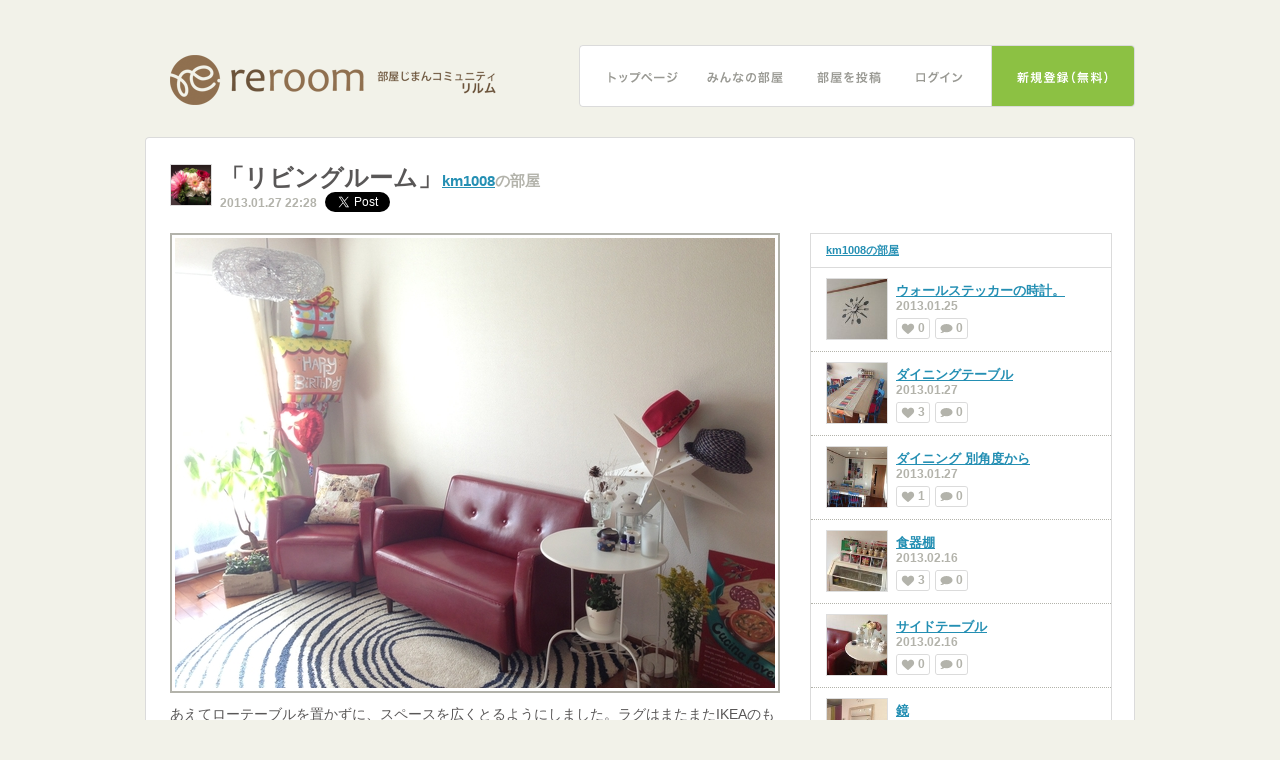

--- FILE ---
content_type: text/html; charset=utf-8
request_url: https://reroom.jp/km1008/room/gRorv2
body_size: 4832
content:
<!DOCTYPE HTML PUBLIC "-//W3C//DTD HTML 4.01//EN"
    "http://www.w3.org/TR/html4/strict.dtd">
<!--

Enjoy,

- the nequal team.

-->



<html xmlns:og="http://ogp.me/ns#">
<head>
    <meta http-equiv="Content-Type" content="text/html; charset=utf-8">
    <meta http-equiv="Content-Style-Type" content="text/css">
    <meta http-equiv="Content-Script-Type" content="text/javascript">
    <link rel="stylesheet" type="text/css" href="/static/css/base.css">
    <link rel="stylesheet" type="text/css" href="/static/css/floatingbox.css">
    <link rel="stylesheet" type="text/css" href="/static/css/notifybox.css">
    <script src="/static/js/jquery-1.4.2.min.js"></script>
    <script src="/static/js/floatingbox.js"></script>
    <script type="text/javascript" src="/static/js/notifybox.js"></script>
    <meta name="author" content="reroom">
    <meta name="description" content="reroom [リルム] は、素敵な部屋を紹介しあう、部屋じまんコミュニティです。reroomでは、たくさんの素敵な部屋を見ることができ、誰でも簡単に自分の部屋の写真を投稿したり家具などを紹介することができます。">
    <meta name="keywords" content="部屋,レイアウト,インテリア,デザイン,模様替え,引越し,リルム,リルーム" lang="ja" />
    
        <link rel="stylesheet" type="text/css" href="/static/css/guest.css">
        <link rel="stylesheet" type="text/css" href="/static/css/myroom_permalink.css">
        <meta name="medium" content="image" />
        <meta property="og:title" content="km1008 の部屋「リビングルーム」" />
        <meta property="og:description" content="あえてローテーブルを置かずに、スペースを広くとるようにしました。ラグはまたまたIKEAのものです。" />
        <meta property="og:image" content="https://d162gszn5hs7dt.cloudfront.net/room_images/201301/201312716206.jpg" />

    <link rel="alternate" href="/latest/feed/" title="reroom リルム 部屋一覧" type="application/rss+xml" />
    <title>km1008 の部屋「リビングルーム」 | reroom [リルム] 部屋じまんコミュニティ</title>
    <script async src="//pagead2.googlesyndication.com/pagead/js/adsbygoogle.js"></script>
    <script>
      (adsbygoogle = window.adsbygoogle || []).push({
        google_ad_client: "ca-pub-9852086439447927",
        enable_page_level_ads: true
      });
    </script>
</head>
<body>
    <div id="header">
        




    <p class="siteName"><a href="/">reroom</a></p>
    <div id="globalNavWrap">
        <ul id="globalNav" class="nav">
            <li class="toppage"><a href="/">トップページ</a></li>
            <li class="rooms"><a href="/room/">みんなの部屋</a></li>
            <li class="newroom"><a href="/room/new">部屋を投稿</a></li>
            <li class="login"><a href="/login" id="login">ログイン</a></li>
            <li class="join"><a href="/join">新規登録（無料）</a></li>
        </ul>
    </div>


    </div>
    <!-- end #header -->

    <div id="content">
        
    <div id="main">

        <h1>「リビングルーム」<span class="portrait"><a href="/km1008/">km1008</a>の部屋</span></h1>
        <div class="user">
            <span class="portrait"><a href="/km1008/room/"><img src="https://reroomjp.s3.amazonaws.com/CACHE/images/profile_images/da25f043cebfbd92b9b1c061f60cb1e4a0ba9bab/09d0adeb2ac6a395a2173da0fe5686f9.png" alt="" width="40" height="40"></a></span>
            2013.01.27 22:28

            <!-- SNS button -->
            <a href="https://twitter.com/share" class="twitter-share-button" data-count="horizontal" data-text="km1008 の部屋「リビングルーム」 #reroom" data-related="reroomjp">Tweet</a><script type="text/javascript" src="https://platform.twitter.com/widgets.js"></script>


            <iframe src="https://www.facebook.com/plugins/like.php?href=http://reroom.jp/km1008/room/gRorv2&amp;layout=button_count&amp;show_faces=false&amp;&amp;width=90&amp;height=20&amp;action=like&amp;colorscheme=light&amp;" scrolling="no" frameborder="0" style="border:none; overflow:hidden;width: 90px; height: 24px; margin-bottom: -9px;" allowTransparency="true"></iframe>
            <!-- end SNS button -->


        </div>

        

<ul class="functions">
    
</ul>


        <div id="photo">
            <div id="preview">
            <div id="selectImage">
                <div class="image"><img src="https://s.reroom.jp/small_light(dw=600,dh=600)/room_images/201301/201312716206.jpg" alt="" style="max-width: 600px; max-height: 600px;"></div>
            </div>
            </div>
            <p class="description">あえてローテーブルを置かずに、スペースを広くとるようにしました。ラグはまたまたIKEAのものです。</p>
            <dl class="data">
                <dt class="color">Color</dt>
                <dd class="color">
                    <ul>
                        
                            <li class="red"><a href="/room/color:red">red</a></li>
                        
                            <li class="blue"><a href="/room/color:blue">blue</a></li>
                        
                            <li class="white"><a href="/room/color:white">white</a></li>
                        
                    </ul>
                </dd>
                <dt class="item">Item</dt>
                <dd class="item">
                    <ul>
                        
                    </ul>
                </dd>
                <dt class="keyword">Keyword</dt>
                <dd class="keyword">
                    <ul>
                        
                    </ul>
                    
                </dd>
            </dl>
        </div>
        <!-- end #photo -->

        <div id="utilities">
            <div class="section">
                <h2><a href="/km1008/room/">km1008の部屋</a></h2>
                
                    <div class="section first">
                        <h3><a href="/km1008/room/hf1zF9">ウォールステッカーの時計。</a></h3>
                        <div class="date">2013.01.25</div>
                        <div class="thumb"><a href="/km1008/room/hf1zF9"><img src="https://reroomjp.s3.amazonaws.com/CACHE/images/room_images/201301/201312577355/8e90613239203d1106bc4a1366f7d20b.jpg" width="60" height="60" alt=""></a></div>
                        <ul class="info">
                            <li class="clip"><span><img src="/static/images/icon/clip002_14x13.png" alt="クリップ" width="14" height="13" /> 0</span></li>
                            <li class="comment"><span><img src="/static/images/icon/comment002_13x13.png" alt="コメント" width="13" height="13" /> 0</span></li>
                        </ul>
                    </div>
                
                    <div class="section">
                        <h3><a href="/km1008/room/Iykbxj">ダイニングテーブル</a></h3>
                        <div class="date">2013.01.27</div>
                        <div class="thumb"><a href="/km1008/room/Iykbxj"><img src="https://reroomjp.s3.amazonaws.com/CACHE/images/room_images/201301/201312730184/98d6a4ac924032733c62fba337ff0d65.jpg" width="60" height="60" alt=""></a></div>
                        <ul class="info">
                            <li class="clip"><span><img src="/static/images/icon/clip002_14x13.png" alt="クリップ" width="14" height="13" /> 3</span></li>
                            <li class="comment"><span><img src="/static/images/icon/comment002_13x13.png" alt="コメント" width="13" height="13" /> 0</span></li>
                        </ul>
                    </div>
                
                    <div class="section">
                        <h3><a href="/km1008/room/OZNwvI">ダイニング 別角度から</a></h3>
                        <div class="date">2013.01.27</div>
                        <div class="thumb"><a href="/km1008/room/OZNwvI"><img src="https://reroomjp.s3.amazonaws.com/CACHE/images/room_images/201301/201312797753/dc2409a7fa0ab539b7dbc59a9466af6a.jpg" width="60" height="60" alt=""></a></div>
                        <ul class="info">
                            <li class="clip"><span><img src="/static/images/icon/clip002_14x13.png" alt="クリップ" width="14" height="13" /> 1</span></li>
                            <li class="comment"><span><img src="/static/images/icon/comment002_13x13.png" alt="コメント" width="13" height="13" /> 0</span></li>
                        </ul>
                    </div>
                
                    <div class="section">
                        <h3><a href="/km1008/room/HlKsWn">食器棚</a></h3>
                        <div class="date">2013.02.16</div>
                        <div class="thumb"><a href="/km1008/room/HlKsWn"><img src="https://reroomjp.s3.amazonaws.com/CACHE/images/room_images/201302/201321624974/6de02d5c7589a1322803412865da3c5e.jpg" width="60" height="60" alt=""></a></div>
                        <ul class="info">
                            <li class="clip"><span><img src="/static/images/icon/clip002_14x13.png" alt="クリップ" width="14" height="13" /> 3</span></li>
                            <li class="comment"><span><img src="/static/images/icon/comment002_13x13.png" alt="コメント" width="13" height="13" /> 0</span></li>
                        </ul>
                    </div>
                
                    <div class="section">
                        <h3><a href="/km1008/room/tuKQpk">サイドテーブル</a></h3>
                        <div class="date">2013.02.16</div>
                        <div class="thumb"><a href="/km1008/room/tuKQpk"><img src="https://reroomjp.s3.amazonaws.com/CACHE/images/room_images/201302/201321668377/16138633890c27ec942d199211ad4643.jpg" width="60" height="60" alt=""></a></div>
                        <ul class="info">
                            <li class="clip"><span><img src="/static/images/icon/clip002_14x13.png" alt="クリップ" width="14" height="13" /> 0</span></li>
                            <li class="comment"><span><img src="/static/images/icon/comment002_13x13.png" alt="コメント" width="13" height="13" /> 0</span></li>
                        </ul>
                    </div>
                
                    <div class="section">
                        <h3><a href="/km1008/room/od4eT7">鏡</a></h3>
                        <div class="date">2013.02.23</div>
                        <div class="thumb"><a href="/km1008/room/od4eT7"><img src="https://reroomjp.s3.amazonaws.com/CACHE/images/room_images/201302/201322350385/ca06ec6e874414160333495fe589027c.jpg" width="60" height="60" alt=""></a></div>
                        <ul class="info">
                            <li class="clip"><span><img src="/static/images/icon/clip002_14x13.png" alt="クリップ" width="14" height="13" /> 1</span></li>
                            <li class="comment"><span><img src="/static/images/icon/comment002_13x13.png" alt="コメント" width="13" height="13" /> 0</span></li>
                        </ul>
                    </div>
                
                    <div class="section">
                        <h3><a href="/km1008/room/2RN5OA">ダイニング</a></h3>
                        <div class="date">2013.02.23</div>
                        <div class="thumb"><a href="/km1008/room/2RN5OA"><img src="https://reroomjp.s3.amazonaws.com/CACHE/images/room_images/201302/201322367991/2deb895ef1e1fec35b66e94d711083bb.jpg" width="60" height="60" alt=""></a></div>
                        <ul class="info">
                            <li class="clip"><span><img src="/static/images/icon/clip002_14x13.png" alt="クリップ" width="14" height="13" /> 0</span></li>
                            <li class="comment"><span><img src="/static/images/icon/comment002_13x13.png" alt="コメント" width="13" height="13" /> 0</span></li>
                        </ul>
                    </div>
                
                
            </div>
        </div>
        <!-- end #utilities -->

    </div>
    <!-- end #main -->

    <div id="communication">

        <div id="comment" class="section">
            <h2>Comment</h2>
            <div id="commentList" class="section">
                <h3>コメント一覧</h3>
                <dl>
                    
                </dl>
            </div>
            <!-- end #commentList -->

            <div id="commentForm">
                
                    <div id="loginComment" class="button"><a href="/login">ログインしてコメントする</a></div>
                
            </div>
            <!-- end #commentForm -->

        </div>
        <!-- end #comment -->

        <div id="clip" class="section">
            <h2>Clip</h2>
            <ul class="clipList">
                
                    <li>
                        <span class="portrait"><a href="/qp3m/"><img src="https://d162gszn5hs7dt.cloudfront.net/images/default.png" width="30" height="30" alt=""></a></span>
                        <span class="name"><a href="/qp3m/">qp3m</a></span>
                        <span class="date">2013.09.01 22:13</span>
                    </li>
                
                    <li>
                        <span class="portrait"><a href="/fjorddd/"><img src="https://d162gszn5hs7dt.cloudfront.net/images/default.png" width="30" height="30" alt=""></a></span>
                        <span class="name"><a href="/fjorddd/">fjorddd</a></span>
                        <span class="date">2013.03.12 17:39</span>
                    </li>
                
                    <li>
                        <span class="portrait"><a href="/ayakom/"><img src="https://d162gszn5hs7dt.cloudfront.net/images/default.png" width="30" height="30" alt=""></a></span>
                        <span class="name"><a href="/ayakom/">ayakom</a></span>
                        <span class="date">2013.02.13 20:59</span>
                    </li>
                
                    <li>
                        <span class="portrait"><a href="/funkygakky/"><img src="https://d162gszn5hs7dt.cloudfront.net/images/default.png" width="30" height="30" alt=""></a></span>
                        <span class="name"><a href="/funkygakky/">funkygakky</a></span>
                        <span class="date">2013.02.10 16:54</span>
                    </li>
                
                    <li>
                        <span class="portrait"><a href="/alue/"><img src="https://d162gszn5hs7dt.cloudfront.net/images/default.png" width="30" height="30" alt=""></a></span>
                        <span class="name"><a href="/alue/">alue</a></span>
                        <span class="date">2013.02.01 19:55</span>
                    </li>
                
            </ul>
            
            
        </div>
        <!-- end #clip -->

    </div>
    <!-- end #communication -->


    </div>
    <!-- end #content -->

    <div id="footer">
        
    </div>
    <!-- end #footer -->

    
    <script type="text/javascript">

        function hideFloatingWindow() {
            $('.floatingBox').animate({
                'opacity' : 0
            },200,function () {
                $(this).css({
                    'display' : 'none'
                });
            });
            return false;
        };

        $(function() {
            $('#_follow').click(function() {

                var follow = $('ul.functions > li.follow');
                if (follow.hasClass('current')) {
                    follow.removeClass('current')
                    $('#followText')
                } else {
                    follow.addClass('current');
                }

                $.ajax({
                    url: '/follow',
                    type: 'POST',
                    data: $.param({'username': 'km1008'}),

                    success: hideFloatingWindow(),

                    error: function() {
                        // called when there is an error
                        alert('通信に失敗しました。時間をおいてからもう1度お試しください。');

                        if (clip.hasClass('current')) {
                            clip.removeClass('current')
                        } else {
                            clip.addClass('current');
                        }
                        return false;
                    }
                });

                if ($('#addfollow').hasClass('current')) {
                    $('#followText').text('削除しますか？');
                } else {
                    $('#followText').text('フォローしますか？');
                }
                return false;
            });

            $('#addclip').click(function() {

                var clip = $('ul.functions > li.clip');
                if (clip.hasClass('current')) {
                    clip.removeClass('current')
                } else {
                    clip.addClass('current');
                }

                $.ajax({
                    url: '/clip',
                    type: 'POST',
                    data: $.param({'slug': 'gRorv2'}),

                    success: hideFloatingWindow(),

                    error: function() {
                        // called when there is an error
                        alert('通信に失敗しました。時間をおいてからもう1度お試しください。');

                        if (clip.hasClass('current')) {
                            clip.removeClass('current')
                        } else {
                            clip.addClass('current');
                        }
                        return false;
                    }
                });

                if ($('#addclip').hasClass('current')) {
                    $('#clipText').text('削除しますか？');
                } else {
                    $('#clipText').text('クリップしますか？');
                }
                return false;
            });

            $('#submitCommentBtn').click(function() {

                $.ajax({
                    url: '/comment/new',
                    type: 'POST',
                    data: $('#commentForm form').serialize(),

                    success: function(response) {
                        if (response.error) {
                            $.notifyBox({
                                'contents': response.error['content'][0]
                            });
                        } else {
                            data = eval('('+response+')');
                            var elem = '<div id="newComment"><dt class="author">' +
                                            '<span class="portrait"><a href="/'+ data.username +'/"><img width="30" height="30" alt="" src="'+ data.icon +'"></a></span>' +
                                            '<span class="name"><a href="/'+ data.usrname +'/">'+ data.username +'</a></span>' +
                                            '<span class="date">'+ data.created_at +'</span>' +
                                        '</dt>' +
                                        '<dd class="commentBody">'+ data.content +'</dd><div>';
                            $(elem).hide().appendTo($('#commentList dl')).animate({'opacity': 'show'}, 'slow');

                            $.notifyBox({
                                'contents': 'コメントを投稿しました。'
                            });

                            $('#id_content').val('');
                        }
                    },

                    error: function() {
                        // called when there is an error
                        alert('通信に失敗しました。時間をおいてからもう1度お試しください。');
                    }
                });
                return false;
            });

            $('#clippList-moreLink').click(function() {
                $.ajax({
                    url: '/km1008/room/gRorv2',
                    type: 'GET',
                    data: '',
                    success: function(response) {
                        if (response.error) {
                            $.notifyBox({
                                'contents': response.error['content'][0]
                            });
                        } else {
                            data = eval('('+response+')');
                            $(data).each(function (v) {
                            });

                        }
                    },

                    error: function() {
                        // called when there is an error
                        alert('通信に失敗しました。時間をおいてからもう1度お試しください。');
                    }
                });
            });
        });
    </script>


    <script type="text/javascript" charset="utf-8">
        $(function() {
            $('li.login a').floatingBox({
                'position' : 'BOTTOM_RIGHT',
                'contents' : '<div id="loginForm">' +
        "   <form action='/login' method='post'>" +
        '       <fieldset>' +
        '           <dl>' +
        '               <dt><label for="username">ユーザー名 または メールアドレス</label></dt>' +
        '               <dd><input type="text" name="username" id="username" value=""></dd>' +
        '               <dt><label for="password">パスワード</label></dt>' +
        '               <dd><input type="password" name="password" id="password" value=""></dd>' +
        '           </dl>' +
        '           <div class="submitbtn"><input type="submit" value="ログイン"></div>' +
        "       </fieldset>" +
        "<input type='hidden' name='csrfmiddlewaretoken' value='vvdWGwTIfZUXquzJzp2IJUaGM5qdEbekX8elnqkWOuZS0dCP21Vd3MkdJxrKny5I' />" + "</form>" +
        '   <ul class="nav">' +
        '       <li><a href="/resetpassword/">パスワードをお忘れですか？</a></li>' +
        '       <!--<li><a href="#">ユーザー名をお忘れですか？</a></li>-->' +
        '   </ul>' +
        '</div>'
            });
        });
    </script>

    <!-- Global site tag (gtag.js) - Google Analytics -->
    <script async src="https://www.googletagmanager.com/gtag/js?id=UA-18143435-1"></script>
    <script>
      window.dataLayer = window.dataLayer || [];
      function gtag(){dataLayer.push(arguments);}
      gtag('js', new Date());
    
      gtag('config', 'UA-18143435-1');
    </script>

<script defer src="https://static.cloudflareinsights.com/beacon.min.js/vcd15cbe7772f49c399c6a5babf22c1241717689176015" integrity="sha512-ZpsOmlRQV6y907TI0dKBHq9Md29nnaEIPlkf84rnaERnq6zvWvPUqr2ft8M1aS28oN72PdrCzSjY4U6VaAw1EQ==" data-cf-beacon='{"version":"2024.11.0","token":"3de078b0bc074678bebca6fd02e6c401","r":1,"server_timing":{"name":{"cfCacheStatus":true,"cfEdge":true,"cfExtPri":true,"cfL4":true,"cfOrigin":true,"cfSpeedBrain":true},"location_startswith":null}}' crossorigin="anonymous"></script>
</body>
</html>


--- FILE ---
content_type: text/html; charset=utf-8
request_url: https://www.google.com/recaptcha/api2/aframe
body_size: 267
content:
<!DOCTYPE HTML><html><head><meta http-equiv="content-type" content="text/html; charset=UTF-8"></head><body><script nonce="eCqnBZ1y2VaeSaPHylxX2A">/** Anti-fraud and anti-abuse applications only. See google.com/recaptcha */ try{var clients={'sodar':'https://pagead2.googlesyndication.com/pagead/sodar?'};window.addEventListener("message",function(a){try{if(a.source===window.parent){var b=JSON.parse(a.data);var c=clients[b['id']];if(c){var d=document.createElement('img');d.src=c+b['params']+'&rc='+(localStorage.getItem("rc::a")?sessionStorage.getItem("rc::b"):"");window.document.body.appendChild(d);sessionStorage.setItem("rc::e",parseInt(sessionStorage.getItem("rc::e")||0)+1);localStorage.setItem("rc::h",'1769797408008');}}}catch(b){}});window.parent.postMessage("_grecaptcha_ready", "*");}catch(b){}</script></body></html>

--- FILE ---
content_type: text/css
request_url: https://reroom.jp/static/css/base.css
body_size: 3139
content:
@charset "UTF-8";

/*
 *  base.css
 *  http://reroom.jp/
 *
 *  Description:
 *  各ページ共通のcss
 *
 *  Copyright 2010, reroom
*/

/*======================================================================

    01.Yahoo UI Library Reset CSS
    Copyright (c) 2010, Yahoo! Inc. All rights reserved.
    Code licensed under the BSD License:
    http://developer.yahoo.com/yui/license.html
    version: 2.8.1

======================================================================*/

* {
    margin: 0;
    padding: 0;
}

table {
    border-collapse: collapse;
    border-spacing: 0;
}

fieldset,img {
    border: 0;
}

address,caption,cite,code,dfn,em,strong,th,var,optgroup {
    font-style: inherit;
    font-weight: inherit;
}

del,ins {
    text-decoration: none;
}

li {
    list-style: none;
}

caption,th {
    text-align: left;
}

h1,h2,h3,h4,h5,h6 {
    font-size: 100%;
    font-weight: normal;
}

q:before,q:after {
    content: '';
}

abbr,acronym {
    border: 0;
    font-variant: normal;
}

legend {
    color: #000;
}

*legend {
    margin-left: -1ex;
}

input,button,textarea,select,optgroup,option {
    font-family: inherit;
    font-size: inherit;
    font-style: inherit;
    font-weight: inherit;
}

input,button,textarea,select {
    *font-size: 100%;
}

body {
    font:13px/1.231 arial,helvetica,clean,sans-serif;
    *font-size:small;
    *font:x-small;
}

select,input,button,textarea,button {
    font:99% arial,helvetica,clean,sans-serif;
}

table {
    font-size:inherit;
    font:100%;
}

pre,code,kbd,samp,tt {
    font-family:monospace;
    *font-size:108%;
    line-height:100%;
}

/*======================================================================

    02.Yahoo UI Library Fonts CSS
    Copyright (c) 2010, Yahoo! Inc. All rights reserved.
    Code licensed under the BSD License:
    http://developer.yahoo.com/yui/license.html
    version: 2.8.1

    Font-size Adjustment

    77%   =  10px    |    123.1%  =  16px    |    167%  =  22px
    85%   =  11px    |    131%    =  17px    |    174%  =  23px
    93%   =  12px    |    138.5%  =  18px    |    182%  =  24px
    100%  =  13px    |    146.5%  =  19px    |    189%  =  25px
    108%  =  14px    |    153.9%  =  20px    |    197%  =  26px
    116%  =  15px    |    161.6%  =  21px    |

======================================================================*/

body {
    font: 13px/1.231 arial,helvetica,clean,sans-serif;
    *font-size: small;
    *font: x-small;
}

select,input,button,textarea,button {
    font: 99% arial,helvetica,clean,sans-serif;
}

table {
    font-size: inherit;
    font:100%;
}

pre,code,kbd,samp,tt {
    font-family:monospace;
    *font-size:108%;
    line-height:100%;
}


/*======================================================================
    03.elements 各要素のスタイル
======================================================================*/

/*----------------------------------------------------------------------
    Structure Module
----------------------------------------------------------------------*/

body {
    color: #595757;
    background-color: #f2f2e9;
    font-family: 'ヒラギノ角ゴ ProN W3', 'Hiragino Kaku Gothic ProN', 'ヒラギノ角ゴ Pro W3', 'Hiragino Kaku Gothic Pro', 'メイリオ', Meiryo, Osaka, 'ＭＳ Ｐゴシック', 'MS P Gothic', sans-serif;
}

/*----------------------------------------------------------------------
    Text Module
----------------------------------------------------------------------*/

h1,h2,h3,h4,h5,h6 {
    font-weight: bold;
}

h2,h3,h4,h5,h6 {
    margin: 1.5em 0 0;
}

h1 {
    font-size: 182%;
}

h2 {
    font-size: 116%;
}

h3 {
    font-size: 100%;
}

h4,h5,h6 {
    font-size: 85%;
}

p,address,pre,blockquote {
    margin: 1ex 0;
    font-size: 100%;
    line-height: 1.6;
}

p {
}

address {
}

pre {
    padding: 10px 15px;
    overflow: auto;
    *overflow: scroll;
    _width: 95%;
    font-family: 'ヒラギノ角ゴ ProN W3', 'Hiragino Kaku Gothic ProN', 'ヒラギノ角ゴ Pro W3', 'Hiragino Kaku Gothic Pro', 'メイリオ', Meiryo, Osaka, 'ＭＳ Ｐゴシック', 'MS P Gothic', sans-serif;
    background-color: #fafaf5;
}

blockquote {
    padding: 10px 15px;
    background-color: #fafaf5;
}

blockquote h2,
blockquote h3,
blockquote h4,
blockquote h5,
blockquote h6,
blockquote p {
}

cite {
    font-size: 85%;
}

cite a {
}

cite a:hover {
}

em {
    font-weight: bold;
    font-style: normal;
}

strong {
    color: #ff9900;
    font-weight: bold;
}

code {
    font-family: Courier, "Courier New", "Osaka－等幅", "Osaka-Mono", monospace;
}

abbr,
acronym {
    border-bottom: 1px dotted #b2b2ab;
}

kbd {
    border: 1px solid #b2b2ab;
    font-family: Courier, "Courier New", "Osaka－等幅", "Osaka-Mono", monospace;
}

/*----------------------------------------------------------------------
    Hypertext Module
----------------------------------------------------------------------*/

a {
    color: #248fb3;
    /* text-decoration: none; */
    outline: none;
}

a:hover {
    /* color: #fff; */
    /* background-color: #248fb3; */
}

/*----------------------------------------------------------------------
    List Module
----------------------------------------------------------------------*/

ul {
}

ul li {
    padding-left: 10px;
    background-image: url(../images/marker/bullet001.png);
    background-repeat: no-repeat;
    background-position: 0 1.1ex;
    *background-position: 0 1.2ex;
}

ol {
    margin: 2ex 0;
}

ol li {
    list-style-position: inside;
    list-style-type: decimal;
}

li {
    line-height: 1.6;
}

dl {
    margin: 2ex 0;
}

dt {
    margin: 1ex 0 0ex;
    line-height: 1.6;
    font-weight: bold;
}

dd {
    margin: 0 0 1ex;
    line-height: 1.6;
}

li p,
li ul,
li ol,
li li,
li dl,
li dt,
li dd,
li pre,
dd p,
dd pre,
dd ul,
dd ol,
dd li,
dd dl,
dd dt,
dd dd {
    font-size: 100%;
}

/*----------------------------------------------------------------------
    Edit Module
----------------------------------------------------------------------*/

del {
    color: #b3b3ab;
    text-decoration: line-through;
}

ins {
    font-weight: bold;
}

/*----------------------------------------------------------------------
    Forms Module
----------------------------------------------------------------------*/

form {
}

fieldset {
}

label {
}

input[type="text"],
input[type="password"] {
    height: 16px;
}

input[type="text"],
input[type="password"],
select,
textarea {
    -moz-border-radius: 2px;
    border: 2px solid #b3b3ab;
    padding: 4px 5px;
    /* padding: 7px; */
    color: #595757;
    /* font-weight: bold; */
    font-weight: normal;
    background-image: none;
    background-color: transparent;
}

input[type="text"]:hover,
input[type="password"]:hover,
textarea:hover {
    background-color: #f5f5f0;
}

input[type="text"]:focus,
input[type="password"]:focus,
textarea:focus {
    border-color: #b3b3ab;
    background-color: #f5f5f0;
    outline: none;
}

input[type="submit"] {
    padding: 6px 15px;
    border: none;
    color: #fff;
    font-weight: bold;
    background-color: #4da3bf;
    cursor: pointer;
    -moz-border-radius: 3px;
    -webkit-border-radius: 3px;
    border-radius: 3px;
}

input[type="submit"]:hover {
    background-color: #4da3bf;
}

/*----------------------------------------------------------------------
    Tables Module
----------------------------------------------------------------------*/

table {
    margin: 2ex 0;
}

th,
td {
    padding: 2px 5px;
    border: 1px solid #dbdbdb;
}

th {
    font-weight: normal;
    background-color: #ccccc4;
}

td {
}

/*----------------------------------------------------------------------
    Image Module
----------------------------------------------------------------------*/

img {
    vertical-align: bottom;
}

a img {
}

/*----------------------------------------------------------------------
    Object Module
----------------------------------------------------------------------*/

object,
embed {
}

/*======================================================================
    #header
======================================================================*/

#header {
    overflow: hidden;
    _zoom: 1;
}

#header p.siteName {
    /* margin: 45px 25px 30px; */
    margin: 55px 25px 30px;
    float: left;
    width: 150px;
    _display: inline;
}

#header p.siteName a {
    display: block;
    width: 159px;
    width: 332px;
    height: 46px;
    height: 50px;
    background-color: #ccc;
    background-image: url(../images/logo.png);
    background-repeat: no-repeat;
    text-indent: -9999px;
}

#header p.description {
    display: none;
}

/*----------------------------------------------------------------------
    #globalNav
----------------------------------------------------------------------*/

#header #globalNavWrap {
    margin: 45px 0 30px;
    float: right;
    _display: inline;
    /* width: 700px; */
}

#header #globalNav {
    float: right;
    height: 62px;
}

#header #globalNav li {
    float: left;
    padding: 0;
    text-indent: -9999px;
    background-image: none;
}

#header #globalNav li a {
    height: 62px;
    display: block;
    background-position: 0 0;
}

#header #globalNav li a:hover {
    background-color: transparent;
    background-position: 0 -62px;
}

#header #globalNav li.current a,
#header #globalNav li.current a:hover {
    background-position: 0 -124px;
}

/*  imagereplacement
----------------------------------------------------------------------*/

#header #globalNav li.toppage a {
    width: 113px;
    background-image: url(../images/button/nav_global/toppage.png);
}

#header #globalNav li.rooms a {
    width: 106px;
    background-image: url(../images/button/nav_global/rooms.png);
}

#header #globalNav li.newroom a {
    width: 103px;
    background-image: url(../images/button/nav_global/newroom.png);
}

#header #globalNav li.mypage a {
    width: 90px;
    background-image: url(../images/button/nav_global/mypage.png);
}

#header #globalNav li.login a {
    width: 90px;
    background-image: url(../images/button/nav_global/login.png);
}

#header #globalNav li.join a {
    width: 144px;
    background-image: url(../images/button/nav_global/join.png);
}


/*----------------------------------------------------------------------
    #accountStatus
----------------------------------------------------------------------*/

#header #accountStatus {
    border-left: 1px solid #dbdbdb;
    position: relative;
    float: right;
    /* width: 260px; */
    width: 190px;
    height: 62px;
    background-color: #fafaf5;
    background-image: url(../images/bg/account_status.png);
    background-position: 100% 0;
}

#header #accountStatus div.user {
    margin-left: 60px;
    position: static;
}

#header #accountStatus div.user span.portrait{
    position: absolute;
    top: 11px;
    left: 10px;
}

#header #accountStatus div.user {
    margin-top: 1.35em;
    font-size: 12px;
    font-weight: bold;
}

#header #accountStatus ul.nav {
    margin-left: 60px;
}

#header #accountStatus ul.nav li {
    margin: 0.2ex 10px 0 0;
    padding: 0;
    float: left;
    font-size: 11px;
    font-weight: bold;
    background-image: none;
}

#header #accountStatus ul.nav li a {
}

/*======================================================================
    #main
======================================================================*/

#main {
    background-image: url(../images/bg/header.png);
    background-repeat: no-repeat;
}

/*======================================================================
    #footer
======================================================================*/

#footer {
    height: 130px;
    color: #999993;
    text-shadow: #fff 0px 1px 0px;
    background-image: url(../images/bg/footer.png);
    background-repeat: no-repeat;
}

#footer a {
    color: #999993;
}

#footer a:hover {
    color: #595757;
    background-color: transparent;
}

#footer ul.nav {
    margin-top: 33px;
    float: right;
}

#footer ul.nav li {
    margin-right: 25px;
    padding: 0;
    float: left;
    font-size: 93%;
    font-weight: bold;
    background-image: none;
    _display: inline; /* for IE6 */
}

#footer p.copy,
#footer p.support {
    margin-top: 35px;
    margin-left: 25px;
    float: left;
    font-size: 85%;
    font-family: Georgia, "Times New Roman", Times, serif;
    font-weight: bold;
    font-style: italic;
    _display: inline; /* for IE6 */
}

/*======================================================================
    layout
======================================================================*/

#header,
#content,
#footer {
    width: 990px;
    margin: 0 auto;
}

#content {
    background-color: #fff;
    background-image: url(../images/bg/content.png);
    background-repeat: repeat-y;
}

/*======================================================================
    contents
======================================================================*/

/*----------------------------------------------------------------------
    info
----------------------------------------------------------------------*/

div.info {
    padding: 20px 25px;
    border-bottom: 1px solid #dbdbdb;
    position: relative;
    font-weight: bold;
    zoom: 1;
}
div.info h2 {
    margin: 0;
    font-size: 116%;
}

div.info h2 span.number {
    color: #8cc143;
}

.note {
    font-size: 90%;
}

/*----------------------------------------------------------------------
    paginator
----------------------------------------------------------------------*/

div.paginator {
    padding: 20px 25px;
    border-top: 1px solid #dbdbdb;
    position: relative;
    clear: both;
    font-weight: bold;
    zoom: 1;
}

/*----------------------------------------------------------------------
    paginatorLarge
----------------------------------------------------------------------*/

p.paginatorLarge {
    margin: 0;
    overflow: hidden;
    font-size: 108%;
    text-align: center;
}

p.paginatorLarge span,
p.paginatorLarge a {
    margin-right: 10px;
    display: block;
    float: left;
    width: 30px;
    height: 30px;
    line-height: 30px;
    color: #3e3a39;
    background: url(../images/bg/paginator.png) no-repeat;
}

p.paginatorLarge span.currentPage {
    color: #ffffff;
    background-position: 0 -30px;
}

p.paginatorLarge .prev,
p.paginatorLarge .next {
    display: block;
    float: left;
    width: 25px;
    height: 30px;
    background-repeat: no-repeat;
    background-position: 50% 0;
    text-indent: -9999px;
}

p.paginatorLarge .prev {
    background-image: url(../images/button/paginator_prev.png);
}

p.paginatorLarge .next {
    background-image: url(../images/button/paginator_next.png);
}

p.paginatorLarge a.prev,
p.paginatorLarge a.next {
    background-position: 50% -30px;
}

p.paginatorLarge a:hover {
    color: #3e3a39;
}

/*----------------------------------------------------------------------
    paginatorSmall
----------------------------------------------------------------------*/

p.paginatorSmall {
    margin: 0;
    position: absolute;
    top: 25px;
    right: 25px;
    height: 12px;
    line-height: 12px;
    font-weight: bold;
}

p.paginatorSmall span.page {
    float: left;
}

p.paginatorSmall .prev,
p.paginatorSmall .next {
    display: block;
    float: left;
    width: 27px;
    height: 12px;
    background-repeat: no-repeat;
    text-indent: -9999px;
}

p.paginatorSmall .prev {
    background-image: url(../images/button/paginator_small_prev.png);
    background-position: 0 0;
}

p.paginatorSmall .next {
    background-image: url(../images/button/paginator_small_next.png);
    background-position: 100% 0;
}

p.paginatorSmall a.prev {
    background-position: 0 -12px;
}
p.paginatorSmall a.next {
    background-position: 100% -12px;
}

p.paginatorSmall a:hover {
    background-color: transparent;
}

/*----------------------------------------------------------------------
    portrait
----------------------------------------------------------------------*/

.portrait img,
.thumb img {
    border: 1px solid #dedede;
}

.portrait a,
.thumb a {
    background-color: transparent;
}


--- FILE ---
content_type: text/css
request_url: https://reroom.jp/static/css/notifybox.css
body_size: -170
content:
@charset "UTF-8";

/*======================================================================

======================================================================*/

div.notifyBox {
    background-color: rgba(255,255,255,0.9);
    background-color/*\**/: #fff\9;
    _background-color: #fff;
}

div.notifyBox-wrap {
    border-bottom: 2px solid rgba(0, 0, 0, 0.07);
}

div.notifyBox-contents {
    font-size: 150%;
    text-align: center;
    margin: 0 auto;
    width: 990px;
    padding: 30px 0;
}


--- FILE ---
content_type: text/css
request_url: https://reroom.jp/static/css/myroom_permalink.css
body_size: 2575
content:
@charset "UTF-8";

/*
 *  myroom_permalink.css
 *  http://reroom.jp/
 *
 *  Description:
 *  写真個別ページのスタイル
 *
 *  Copyright 2010, reroom
*/ 

/*======================================================================
    elements
======================================================================*/

h1 {
    margin: 5px 0 0 50px;
    border: none;
}

legend {
    display: none;
}

input[type="text"] {
    width: 165px;
    max-width: 165px;
}

textarea {
    width: 600px;
    max-width: 600px;
}

/*======================================================================
    user
======================================================================*/

div.user {
    position: absolute;
    top: 55px;
    left: 75px;
    color: #b3b3ab;
    font-weight: bold;
    font-size: 93%;
}

h1 span.portrait {
    color: #b3b3ab;
    font-weight: bold;
    font-size: 65%;
}

h1 {
    margin-top: 2px;
}

h1 a {
    /* color: #b3b3ab; */
}

div.user span.portrait {
    position: absolute;
    top: -28px;
    left: -50px;
}

/*======================================================================
    #photo
======================================================================*/

#photo {
    margin: 15px 0 30px;
}

/*----------------------------------------------------------------------
    div.image
----------------------------------------------------------------------*/

#photo {
}

#photo #selectImage {
    margin: 0 30px 10px 25px;
    position: relative;
    border: 2px solid #b3b3ab;
}

#photo div.image {
    border: 3px solid #fff;
    /* width: 600px; */
    background-color: #f5f5f0;
    text-align: center;
}

/*
#photo div.image img {
    padding: 3px;
    border: 2px solid #b3b3ab;
}
*/

/*----------------------------------------------------------------------
    p.description
----------------------------------------------------------------------*/

#photo p.description {
    margin: 0 30px 30px 25px;
    padding-bottom: 20px;
    border-bottom: 1px dotted #b3b3ab;
    font-size: 108%;
}

/*----------------------------------------------------------------------
    dl.data
----------------------------------------------------------------------*/

#photo dl.data {
    padding-left: 25px;
    position: relative;
    zoom: 1;
}

/*----------------------------------------------------------------------
    dt
----------------------------------------------------------------------*/

#photo dl.data dt {
    margin: 0;
    position: absolute;
    top: 0;
    width: 190px;
    height: 20px;
    text-indent: -9999px;
}

#photo dl.data dt.color {
    left: 25px;
    background: url(../images/headline/color.png) no-repeat;
}

#photo dl.data dt.item {
    left: 235px;
    background: url(../images/headline/item.png) no-repeat;
}

#photo dl.data dt.keyword {
    left: 445px;
    background: url(../images/headline/keyword.png) no-repeat;
}

/*----------------------------------------------------------------------
    dd
----------------------------------------------------------------------*/

#photo dl.data dd {
    margin: 25px 20px 0 0;
    padding-bottom: 20px;
    float: left;
    width: 190px;
}

#photo dl.data dd.item {
}

#photo dl.data dd.keyword {
    margin-right: 0;
}

/*----------------------------------------------------------------------
    dd.color
----------------------------------------------------------------------*/

#photo dl.data dd.color li {
    margin-bottom: 6px;
    padding: 0;
    float: left;
    text-indent: -9999px;
}

#photo dl.data dd.color li a {
    display: block;
    width: 190px;
    height: 21px;
    background: url(../images/icon/colorscheme.png) no-repeat;
}

/* image replacement
----------------------------------------------------------------------*/

#photo dl.data dd.color li.red a {
    background-position: 0 0;
}
#photo dl.data dd.color li.red a:hover {
    background-position: -190px 0;
}
#photo dl.data dd.color li.brown a {
    background-position: 0 -21px;
}
#photo dl.data dd.color li.brown a:hover {
    background-position: -190px -21px;
}
#photo dl.data dd.color li.orange a {
    background-position: 0 -42px;
}
#photo dl.data dd.color li.orange a:hover {
    background-position: -190px -42px;
}
#photo dl.data dd.color li.khaki a {
    background-position: 0 -63px;
}
#photo dl.data dd.color li.khaki a:hover {
    background-position: -190px -63px;
}
#photo dl.data dd.color li.yellow a {
    background-position: 0 -84px;
}
#photo dl.data dd.color li.yellow a:hover {
    background-position: -190px -84px;
}
#photo dl.data dd.color li.yellowGreen a {
    background-position: 0 -105px;
}
#photo dl.data dd.color li.yellowGreen a:hover {
    background-position: -190px -105px;
}
#photo dl.data dd.color li.green a {
    background-position: 0 -126px;
}
#photo dl.data dd.color li.green a:hover {
    background-position: -190px -126px;
}
#photo dl.data dd.color li.lightBlue a {
    background-position: 0 -147px;
}
#photo dl.data dd.color li.lightBlue a:hover {
    background-position: -190px -147px;
}
#photo dl.data dd.color li.blue a {
    background-position: 0 -168px;
}
#photo dl.data dd.color li.blue a:hover {
    background-position: -190px -168px;
}
#photo dl.data dd.color li.purple a {
    background-position: 0 -189px;
}
#photo dl.data dd.color li.purple a:hover {
    background-position: -190px -189px;
}
#photo dl.data dd.color li.pink a {
    background-position: 0 -210px;
}
#photo dl.data dd.color li.pink a:hover {
    background-position: -190px -210px;
}
#photo dl.data dd.color li.white a {
    background-position: 0 -231px;
}
#photo dl.data dd.color li.white a:hover {
    background-position: -190px -231px;
}
#photo dl.data dd.color li.gray a {
    background-position: 0 -252px;
}
#photo dl.data dd.color li.gray a:hover {
    background-position: -190px -252px;
}
#photo dl.data dd.color li.black a {
    background-position: 0 -273px;
}
#photo dl.data dd.color li.black a:hover {
    background-position: -190px -273px;
}
#photo dl.data dd.color li.gold a {
    background-position: 0 -294px;
}
#photo dl.data dd.color li.gold a:hover {
    background-position: -190px -294px;
}
#photo dl.data dd.color li.silver a {
    background-position: 0 -315px;
}
#photo dl.data dd.color li.silver a:hover {
    background-position: -190px -315px;
}

/*----------------------------------------------------------------------
    dd.item
----------------------------------------------------------------------*/

#photo dl.data dd.item li {
    padding: 0 0 0 20px;
    background: url(../images/icon/item001_13x13.png) no-repeat 0 0.2em;
    font-weight: bold;
    font-size: 93%;
}

/*----------------------------------------------------------------------
    dd.keyword
----------------------------------------------------------------------*/

#photo dl.data dd.keyword li {
    margin: 0 5px 10px 0;
    padding: 0;
    float: left;
    height: 18px;
    line-height: 18px;
    background: url(../images/bg/keyword_bg.png) no-repeat 100% 0;
    font-weight: bold;
    font-size: 85%;
    white-space: nowrap;
}

#photo dl.data dd.keyword li a {
    padding: 0 10px;
    display: block;
    float: left;
    height: 18px;
    color: #ffffff;
    background: url(../images/bg/keyword_bg.png) no-repeat -184px -18px;
}

#photo dl.data dd.keyword form {
    margin: 0 0 7px;
    position: relative;
    clear: both;
}

#photo dl.data dd.keyword div.inputText span.addBtn {
    position: absolute;
    top: 0;
    right: 0;
    display: block;
    width: 24px;
    height: 28px;
    text-indent: -9999px;
    background-image: url(../images/button/add001.png);
    background-repeat: no-repeat;
    background-position: 0 0;
}

#photo dl.data dd.keyword div.inputText a {
    display: block;
    width: 24px;
    height: 28px;
    background-image: url(../images/button/add001.png);
    background-repeat: no-repeat;
    background-position: 0 -28px;
}

#photo dl.data dd.keyword div.inputText a:hover {
    background-position: 0 -56px;
}

* html #photo dl dd input { /* for IE6 */
    padding: 0 5px;
    border: 2px solid #b3b3ab;
    height: 24px;
    width: 165px;
    overflow: hidden;
    line-height: 1.8;
    font-weight: bold;
    background-color: transparent;
}

#photo dl.data dd.keyword div.inputText span.addBtn { /* for IE6,7 */
    *top: 1px;
    _right: 0px;
}

/*======================================================================
    #utilities
======================================================================*/

#utilities {
    margin: 15px 0;
    border: 1px solid #dbdbdb;
}

#utilities h2 {
    margin: 0;
    padding: 10px 15px;
    border-bottom: 1px solid #dbdbdb;
    font-size: 85%;
}

#utilities div.section div.section {
    border-top: 1px dotted #b3b3ab;
    min-height: 83px;
    _height: 83px; /* for Win IE 6 */
    position: relative;
}

#utilities div.section div.first {
    border: none;
}

#utilities div.section div.section h3,
#utilities div.section div.section div.date,
#utilities div.section div.section ul.info {
    margin-left: 85px;
}

#utilities div.section div.section h3 {
    margin-top: 0;
    padding-top: 15px;
}

#utilities div.section div.section div.date {
    color: #b3b3ab;
    font-weight: bold;
    font-size: 93%;
}

#utilities div.section div.section div.thumb {
    position: absolute;
    top: 10px;
    left: 15px;
}

#utilities div.section div.section ul.info {
    color: #b3b3ab;
    font-weight: bold;
    font-size: 93%;
}

#utilities div.section div.section ul.info li {
    margin: 5px 5px 0 0;
    padding: 0;
    float: left;
    height: 21px;
    line-height: 21px;
    background: url(../images/bg/utilities_info_bg.png) no-repeat 100% 0;
}

#utilities div.section div.section ul.info li img {
    vertical-align: middle;
}

#utilities div.section div.section ul.info li span {
    padding: 0 5px;
    display: block;
    float: left;
    height: 21px;
    color: #b3b3ab;
    background: url(../images/bg/utilities_info_bg.png) no-repeat -154px -21px;
}

#utilities div.section div.section ul.info li a:hover {
    color: #b3b3ab;
    background-color: transparent;
}


#utilities p.more {
    border-top: 1px solid #dedede;
    margin: 0;
    padding: 10px 0;
    font-size: 85%;
    font-weight: bold;
    text-align: center;
    display: block;
    width: 300px;
}

/*======================================================================
    #communication
======================================================================*/

#communication {
    margin: 0 1px;
    border-top: 1px solid #dbdbdb;
    background: #fafaf5;
}

#comment h2,
#clip h2 {
    margin-top: 30px;
    padding-bottom: 10px;
    border-bottom: 1px dotted #b3b3ab;
    height: 12px;
    text-indent: -9999px;
}

/*----------------------------------------------------------------------
    list
----------------------------------------------------------------------*/

#communication span.portrait {
    float: left;
}

#communication span.name {
    margin-left: 38px;
    display: block;
    font-size: 93%;
}

#communication span.date {
    margin-left: 5px;
    color: #b3b3ab;
    font-size: 85%;
}

/*----------------------------------------------------------------------
    div.button
----------------------------------------------------------------------*/

#communication div.button {
    height: 30px;
    background-repeat: no-repeat;
}

#communication div.button input,
#communication div.button a {
    display: block;
    height: 30px;
    overflow: hidden;
    text-indent: -9999px;
    background-color: transparent;
    background-repeat: no-repeat;
    background-position: 0 -30px;
    cursor: pointer;
}

#communication div.button input {
    _border: none; /* for Win IE 6 */
}

#communication div.button a:hover {
    background-color: transparent;
}

/*----------------------------------------------------------------------
    #comment
----------------------------------------------------------------------*/

#comment {
    border-top: 1px solid #ffffff;
}

#comment h2,
#commentList,
#commentForm {
    margin-right: 25px;
    margin-left: 25px;
}

#comment h2 {
    background: url(../images/headline/comment.png) no-repeat;
}

/*----------------------------------------------------------------------
    #commentList
----------------------------------------------------------------------*/

#commentList {
    margin-bottom: 15px;
}
#commentList h3 {
    display: none;
}

#commentList dl {
    margin: 5px 0 0;
}

#commentList dt {
    margin: 0;
    padding-top: 7px;
    *padding-top: 0; /* for Win IE 6,7 */
    float: left;
    clear: left;
    width: 200px;
    line-height: 1.2;
    font-weight: bold;
}

#commentList dd.commentBody {
    padding: 7px 0 10px 210px;
    *padding-top: 0; /* for Win IE 6,7 */
    *padding-bottom: 20px; /* for Win IE 6,7 */
    border-bottom: 1px dotted #b3b3ab;
}

html>/**/body #commentList dd.commentBody {
    min-height: 34px; /* Win IE 7 以外のモダンブラウザ */
}

/*----------------------------------------------------------------------
    #commentForm
----------------------------------------------------------------------*/

#commentForm {
    margin-bottom: 40px;
}

#commentForm h3 {
    margin-top: 40px;
    padding-left: 18px;
    background: url(../images/icon/comment002_13x13.png) no-repeat;
    font-size: 93%;
}
#commentForm dt {
    display: none;
}

#commentForm p.attention {
    height: 30px;
    line-height: 30px;
    color: #b3b3ab;
    font-weight: bold;
    font-size: 93%;
    text-indent: 15px;
}

#submitComment,
#submitComment input {
    float: left;
    width: 135px;
    background-image: url(../images/button/form/comment_135x30.png);
}

#loginComment,
#loginComment a {
    width: 167px;
    background-image: url(../images/button/form/comment_login_167x30.png);
}

* html #commentForm dl dd textarea { /* for IE6 */
    border: 2px solid #b3b3ab;
    width: 610px;
}

/*----------------------------------------------------------------------
    #clip
----------------------------------------------------------------------*/

#clip {
    border-top: 1px solid #ffffff;
}
#clip h2 {
    background: url(../images/headline/clip.png) no-repeat;
}

#clip ul.clipList {
    margin: 0 0 15px;
    padding: 0;
}

#clip ul.clipList li {
    margin: 0;
    padding: 13px 0;
    border-bottom: 1px dotted #b3b3ab;
    clear: both;
    line-height: 1.2;
    background: none;
    font-weight: bold;
}

#clip ul.clipList li span.name {
    *margin-top: -15px; /* for Win IE 6,7 */
}

#clip p.clipList-footer  {
    text-align: right;
}

#addClip,
#addClip a {
    width: 96px;
    background-image: url(../images/button/form/clip_96x30.png);
}

#loginClip,
#loginClip a {
    width: 166px;
    background-image: url(../images/button/form/clip_login_166x30.png);
}

/*======================================================================
    layout
======================================================================*/

#main,
#communication {
    overflow: hidden;
    _zoom: 1; /* for IE6 */
}

#main {
	padding-bottom: 30px;
}

#photo,
#comment {
    width: 665px;
    float: left;
}

#utilities,
#clip {
    width: 300px;
    float: left;
}

ul.errorlist li {
    background-image:url("../images/icon/caution001_13x13.png");
    background-position:0 2px;
    bottom:0;
    color:#FF9900;
    font-size:11px;
    font-weight:bold;
    height:13px;
    left:0;
    line-height:1.4;
    padding-top:2px;
    padding-left:18px;
    margin-top: -5px;
    margin-bottom: 10px;
}


/*======================================================================
    sns button
======================================================================*/

a.mixi-check-button {
    margin-left: 10px !important;
}

iframe.twitter-share-button {
    margin-left: 5px !important;
    width: 100px !important;
}

.twitter-share-button,
.twitter-count-horizontal {
    margin-bottom: -5px !important;
}

.facebook-share-button .FBConnectButton_Text {
}


--- FILE ---
content_type: application/javascript
request_url: https://reroom.jp/static/js/floatingbox.js
body_size: 1286
content:
// floating box js

$(function() {
    if ($('#addfollow').hasClass('current')) {
        var statusText = '削除しますか？';
    } else {
        var statusText = 'フォローしますか？';
    }
    $('#addfollow').floatingBox({
        'position' : 'BOTTOM_RIGHT',
        'contents' : '<div class="inlineConfirm">' +
        '<form><fieldset><dl><dt id="followText">' + statusText + '<dt><dd><input type="submit" name="submit" value="はい" id="_follow"></dd></dl></fieldset>{% csrf_token %}</form>'
    });
});


(function ($) {

// プラグイン本体
$.fn.floatingBox = function (options) {

    var elements = this;
    var index    = $('div.floatingBox').length;

    var settings = $.extend({
        'position' : 'BOTTOM_RIGHT'
    },options);

    elements.each(function () {

        var that  = this;
        var identifier = 'floatingBox-' + index;
        var $myBox = $('#' + identifier);

        index += 1;

        // 初期化
        floatingBoxInit();

        // イベント登録
        $(window).resize(onResizeWindow);
        $(this).click(onClickTarget);
        $('div.floatingBox div.floatingBox-closeBtn a').click(onClickClose);

        $('body').mousedown(function (evt) {

            var myId = $(evt.target).attr('id') == identifier;
            var test = $(evt.target).parents('#' + identifier).length > 0;
            var isVisible = $myBox.is(':visible');

            if ( !myId && !test && isVisible ) {
                hideFloatingBox($myBox);
            }
        });


        // 初期化関数
        function floatingBoxInit() {

            $('body').append('<div class="floatingBox" id="' + identifier + '" style="display:none;"><div class="floatingBox-contents">' + settings.contents + '</div><div class="floatingBox-closeBtn"><a href="#close">close</a></div></div>');

            // こんな感じのマークアップ
            //  <div class="floatingBox" id="floatingBox-elements">
            //      <div class="floatingBox-contents">ここに指定したコンテンツが入ります</div>
            //      <div class="floatingBox-closeBtn"><a href="#close">close</a></div>
            //  </div>

            $myBox = $('#' + identifier);
            $myBox.css({ 'position' : 'absolute' });

            setBoxPosition(settings.position);
        }

        // イベントハンドラー
        function onResizeWindow(evt) {
            setBoxPosition(settings.position);
        }

        function onClickTarget(evt) {

            var isVisible = $myBox.is(':visible');

            if (isVisible) {
                hideFloatingBox($myBox);
            }
            else {
                showFloatingBox($myBox);
            }

            evt.preventDefault();
            return false;
        }

        function onClickClose(evt) {
            var $myBox = $(this).parents('div.floatingBox');
            hideFloatingBox($myBox);
            evt.preventDefault();
            return false;
        }


        // ボックスの現れ方 & 現れるときの処理
        function showFloatingBox(target) {
            target.css({
                'opacity' : 0,
                'margin-top' : '-8px',
                'display' : 'block'
            }).animate({
                'opacity' : 1,
                'margin-top' : '0px'
            },200);
        }

        // ボックスの消え方 & 消えるときの処理
        function hideFloatingBox(target) {
            target.animate({
                'opacity' : 0
            },200,function () {
                $(this).css({
                    'display' : 'none'
                });
            });
        }

        // ボックスのポジションをセッティング
        function setBoxPosition(type) {

            var position = getPosition(type);

            $myBox.css({
                'top'  : position.top,
                'left' : position.left
            });

        }

        // ターゲットの位置からポジションを計算・取得
        function getPosition(type) {

            var $target  = $(that);

            var targetInfo = {
                'top'    : $target.offset().top,
                'left'   : $target.offset().left,
                'width'  : $target.outerWidth(),
                'height' : $target.outerHeight()
            };

            var boxSize = {
                'width'  : $myBox.outerWidth(),
                'height' : $myBox.outerHeight()
            };

            var position = {
                'top' : 0,
                'left' : 0
            };

            switch (type) {
                case 'TOP' :
                    // ターゲット上部中央揃え
                    position.top = targetInfo.top - boxSize.height;
                    position.left = targetInfo.left + (targetInfo.width / 2) - ( boxSize.width / 2 );
                    break;
                case 'TOP_LEFT' :
                    // ターゲット上部左揃え
                    position.top = targetInfo.top - boxSize.height;
                    position.left = targetInfo.left;
                    break;
                case 'TOP_RIGHT' :
                    // ターゲット上部右揃え
                    position.top = targetInfo.top - boxSize.height;
                    position.left = targetInfo.left - ( boxSize.width - targetInfo.width );
                    break;
                case 'BOTTOM' :
                    // ターゲット下部中央揃え
                    position.top = targetInfo.top + targetInfo.height;
                    position.left = targetInfo.left + (targetInfo.width / 2) - ( boxSize.width / 2 );
                    break;
                case 'BOTTOM_LEFT' :
                    // ターゲット下部左揃え
                    position.top = targetInfo.top + targetInfo.height;
                    position.left = targetInfo.left;
                    break;
                case 'BOTTOM_RIGHT' :
                    // ターゲット下部右揃え
                    position.top = targetInfo.top + targetInfo.height;
                    position.left = targetInfo.left - ( boxSize.width - targetInfo.width );
                    break;
            }

            return position;
        }

    });

    return this;
};

})(jQuery);
